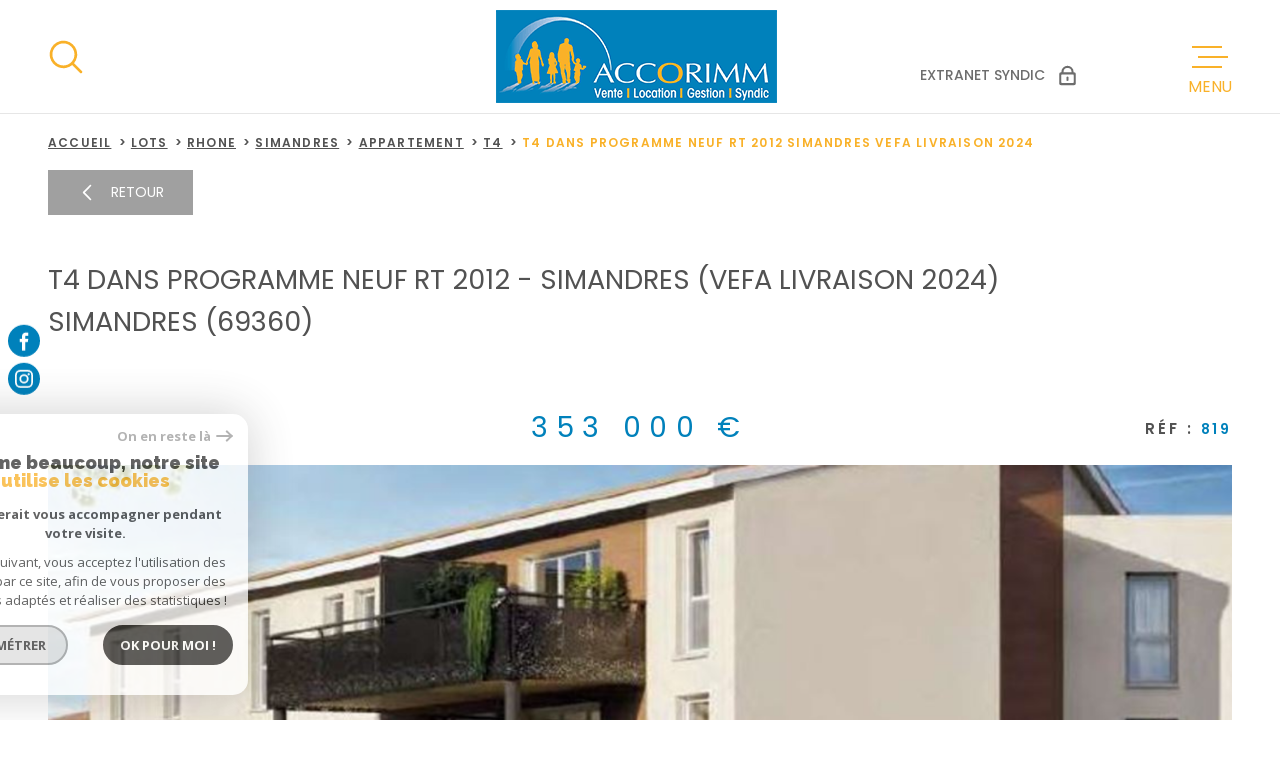

--- FILE ---
content_type: text/html; charset=utf-8
request_url: https://www.google.com/recaptcha/api2/anchor?ar=1&k=6LcPSwcjAAAAALqRxz1OmV3XskwQrdJBMbyDDSJU&co=aHR0cHM6Ly93d3cuYWNjb3JpbW0uZnI6NDQz&hl=en&v=PoyoqOPhxBO7pBk68S4YbpHZ&size=invisible&anchor-ms=20000&execute-ms=30000&cb=h7zkz2l2p17n
body_size: 48712
content:
<!DOCTYPE HTML><html dir="ltr" lang="en"><head><meta http-equiv="Content-Type" content="text/html; charset=UTF-8">
<meta http-equiv="X-UA-Compatible" content="IE=edge">
<title>reCAPTCHA</title>
<style type="text/css">
/* cyrillic-ext */
@font-face {
  font-family: 'Roboto';
  font-style: normal;
  font-weight: 400;
  font-stretch: 100%;
  src: url(//fonts.gstatic.com/s/roboto/v48/KFO7CnqEu92Fr1ME7kSn66aGLdTylUAMa3GUBHMdazTgWw.woff2) format('woff2');
  unicode-range: U+0460-052F, U+1C80-1C8A, U+20B4, U+2DE0-2DFF, U+A640-A69F, U+FE2E-FE2F;
}
/* cyrillic */
@font-face {
  font-family: 'Roboto';
  font-style: normal;
  font-weight: 400;
  font-stretch: 100%;
  src: url(//fonts.gstatic.com/s/roboto/v48/KFO7CnqEu92Fr1ME7kSn66aGLdTylUAMa3iUBHMdazTgWw.woff2) format('woff2');
  unicode-range: U+0301, U+0400-045F, U+0490-0491, U+04B0-04B1, U+2116;
}
/* greek-ext */
@font-face {
  font-family: 'Roboto';
  font-style: normal;
  font-weight: 400;
  font-stretch: 100%;
  src: url(//fonts.gstatic.com/s/roboto/v48/KFO7CnqEu92Fr1ME7kSn66aGLdTylUAMa3CUBHMdazTgWw.woff2) format('woff2');
  unicode-range: U+1F00-1FFF;
}
/* greek */
@font-face {
  font-family: 'Roboto';
  font-style: normal;
  font-weight: 400;
  font-stretch: 100%;
  src: url(//fonts.gstatic.com/s/roboto/v48/KFO7CnqEu92Fr1ME7kSn66aGLdTylUAMa3-UBHMdazTgWw.woff2) format('woff2');
  unicode-range: U+0370-0377, U+037A-037F, U+0384-038A, U+038C, U+038E-03A1, U+03A3-03FF;
}
/* math */
@font-face {
  font-family: 'Roboto';
  font-style: normal;
  font-weight: 400;
  font-stretch: 100%;
  src: url(//fonts.gstatic.com/s/roboto/v48/KFO7CnqEu92Fr1ME7kSn66aGLdTylUAMawCUBHMdazTgWw.woff2) format('woff2');
  unicode-range: U+0302-0303, U+0305, U+0307-0308, U+0310, U+0312, U+0315, U+031A, U+0326-0327, U+032C, U+032F-0330, U+0332-0333, U+0338, U+033A, U+0346, U+034D, U+0391-03A1, U+03A3-03A9, U+03B1-03C9, U+03D1, U+03D5-03D6, U+03F0-03F1, U+03F4-03F5, U+2016-2017, U+2034-2038, U+203C, U+2040, U+2043, U+2047, U+2050, U+2057, U+205F, U+2070-2071, U+2074-208E, U+2090-209C, U+20D0-20DC, U+20E1, U+20E5-20EF, U+2100-2112, U+2114-2115, U+2117-2121, U+2123-214F, U+2190, U+2192, U+2194-21AE, U+21B0-21E5, U+21F1-21F2, U+21F4-2211, U+2213-2214, U+2216-22FF, U+2308-230B, U+2310, U+2319, U+231C-2321, U+2336-237A, U+237C, U+2395, U+239B-23B7, U+23D0, U+23DC-23E1, U+2474-2475, U+25AF, U+25B3, U+25B7, U+25BD, U+25C1, U+25CA, U+25CC, U+25FB, U+266D-266F, U+27C0-27FF, U+2900-2AFF, U+2B0E-2B11, U+2B30-2B4C, U+2BFE, U+3030, U+FF5B, U+FF5D, U+1D400-1D7FF, U+1EE00-1EEFF;
}
/* symbols */
@font-face {
  font-family: 'Roboto';
  font-style: normal;
  font-weight: 400;
  font-stretch: 100%;
  src: url(//fonts.gstatic.com/s/roboto/v48/KFO7CnqEu92Fr1ME7kSn66aGLdTylUAMaxKUBHMdazTgWw.woff2) format('woff2');
  unicode-range: U+0001-000C, U+000E-001F, U+007F-009F, U+20DD-20E0, U+20E2-20E4, U+2150-218F, U+2190, U+2192, U+2194-2199, U+21AF, U+21E6-21F0, U+21F3, U+2218-2219, U+2299, U+22C4-22C6, U+2300-243F, U+2440-244A, U+2460-24FF, U+25A0-27BF, U+2800-28FF, U+2921-2922, U+2981, U+29BF, U+29EB, U+2B00-2BFF, U+4DC0-4DFF, U+FFF9-FFFB, U+10140-1018E, U+10190-1019C, U+101A0, U+101D0-101FD, U+102E0-102FB, U+10E60-10E7E, U+1D2C0-1D2D3, U+1D2E0-1D37F, U+1F000-1F0FF, U+1F100-1F1AD, U+1F1E6-1F1FF, U+1F30D-1F30F, U+1F315, U+1F31C, U+1F31E, U+1F320-1F32C, U+1F336, U+1F378, U+1F37D, U+1F382, U+1F393-1F39F, U+1F3A7-1F3A8, U+1F3AC-1F3AF, U+1F3C2, U+1F3C4-1F3C6, U+1F3CA-1F3CE, U+1F3D4-1F3E0, U+1F3ED, U+1F3F1-1F3F3, U+1F3F5-1F3F7, U+1F408, U+1F415, U+1F41F, U+1F426, U+1F43F, U+1F441-1F442, U+1F444, U+1F446-1F449, U+1F44C-1F44E, U+1F453, U+1F46A, U+1F47D, U+1F4A3, U+1F4B0, U+1F4B3, U+1F4B9, U+1F4BB, U+1F4BF, U+1F4C8-1F4CB, U+1F4D6, U+1F4DA, U+1F4DF, U+1F4E3-1F4E6, U+1F4EA-1F4ED, U+1F4F7, U+1F4F9-1F4FB, U+1F4FD-1F4FE, U+1F503, U+1F507-1F50B, U+1F50D, U+1F512-1F513, U+1F53E-1F54A, U+1F54F-1F5FA, U+1F610, U+1F650-1F67F, U+1F687, U+1F68D, U+1F691, U+1F694, U+1F698, U+1F6AD, U+1F6B2, U+1F6B9-1F6BA, U+1F6BC, U+1F6C6-1F6CF, U+1F6D3-1F6D7, U+1F6E0-1F6EA, U+1F6F0-1F6F3, U+1F6F7-1F6FC, U+1F700-1F7FF, U+1F800-1F80B, U+1F810-1F847, U+1F850-1F859, U+1F860-1F887, U+1F890-1F8AD, U+1F8B0-1F8BB, U+1F8C0-1F8C1, U+1F900-1F90B, U+1F93B, U+1F946, U+1F984, U+1F996, U+1F9E9, U+1FA00-1FA6F, U+1FA70-1FA7C, U+1FA80-1FA89, U+1FA8F-1FAC6, U+1FACE-1FADC, U+1FADF-1FAE9, U+1FAF0-1FAF8, U+1FB00-1FBFF;
}
/* vietnamese */
@font-face {
  font-family: 'Roboto';
  font-style: normal;
  font-weight: 400;
  font-stretch: 100%;
  src: url(//fonts.gstatic.com/s/roboto/v48/KFO7CnqEu92Fr1ME7kSn66aGLdTylUAMa3OUBHMdazTgWw.woff2) format('woff2');
  unicode-range: U+0102-0103, U+0110-0111, U+0128-0129, U+0168-0169, U+01A0-01A1, U+01AF-01B0, U+0300-0301, U+0303-0304, U+0308-0309, U+0323, U+0329, U+1EA0-1EF9, U+20AB;
}
/* latin-ext */
@font-face {
  font-family: 'Roboto';
  font-style: normal;
  font-weight: 400;
  font-stretch: 100%;
  src: url(//fonts.gstatic.com/s/roboto/v48/KFO7CnqEu92Fr1ME7kSn66aGLdTylUAMa3KUBHMdazTgWw.woff2) format('woff2');
  unicode-range: U+0100-02BA, U+02BD-02C5, U+02C7-02CC, U+02CE-02D7, U+02DD-02FF, U+0304, U+0308, U+0329, U+1D00-1DBF, U+1E00-1E9F, U+1EF2-1EFF, U+2020, U+20A0-20AB, U+20AD-20C0, U+2113, U+2C60-2C7F, U+A720-A7FF;
}
/* latin */
@font-face {
  font-family: 'Roboto';
  font-style: normal;
  font-weight: 400;
  font-stretch: 100%;
  src: url(//fonts.gstatic.com/s/roboto/v48/KFO7CnqEu92Fr1ME7kSn66aGLdTylUAMa3yUBHMdazQ.woff2) format('woff2');
  unicode-range: U+0000-00FF, U+0131, U+0152-0153, U+02BB-02BC, U+02C6, U+02DA, U+02DC, U+0304, U+0308, U+0329, U+2000-206F, U+20AC, U+2122, U+2191, U+2193, U+2212, U+2215, U+FEFF, U+FFFD;
}
/* cyrillic-ext */
@font-face {
  font-family: 'Roboto';
  font-style: normal;
  font-weight: 500;
  font-stretch: 100%;
  src: url(//fonts.gstatic.com/s/roboto/v48/KFO7CnqEu92Fr1ME7kSn66aGLdTylUAMa3GUBHMdazTgWw.woff2) format('woff2');
  unicode-range: U+0460-052F, U+1C80-1C8A, U+20B4, U+2DE0-2DFF, U+A640-A69F, U+FE2E-FE2F;
}
/* cyrillic */
@font-face {
  font-family: 'Roboto';
  font-style: normal;
  font-weight: 500;
  font-stretch: 100%;
  src: url(//fonts.gstatic.com/s/roboto/v48/KFO7CnqEu92Fr1ME7kSn66aGLdTylUAMa3iUBHMdazTgWw.woff2) format('woff2');
  unicode-range: U+0301, U+0400-045F, U+0490-0491, U+04B0-04B1, U+2116;
}
/* greek-ext */
@font-face {
  font-family: 'Roboto';
  font-style: normal;
  font-weight: 500;
  font-stretch: 100%;
  src: url(//fonts.gstatic.com/s/roboto/v48/KFO7CnqEu92Fr1ME7kSn66aGLdTylUAMa3CUBHMdazTgWw.woff2) format('woff2');
  unicode-range: U+1F00-1FFF;
}
/* greek */
@font-face {
  font-family: 'Roboto';
  font-style: normal;
  font-weight: 500;
  font-stretch: 100%;
  src: url(//fonts.gstatic.com/s/roboto/v48/KFO7CnqEu92Fr1ME7kSn66aGLdTylUAMa3-UBHMdazTgWw.woff2) format('woff2');
  unicode-range: U+0370-0377, U+037A-037F, U+0384-038A, U+038C, U+038E-03A1, U+03A3-03FF;
}
/* math */
@font-face {
  font-family: 'Roboto';
  font-style: normal;
  font-weight: 500;
  font-stretch: 100%;
  src: url(//fonts.gstatic.com/s/roboto/v48/KFO7CnqEu92Fr1ME7kSn66aGLdTylUAMawCUBHMdazTgWw.woff2) format('woff2');
  unicode-range: U+0302-0303, U+0305, U+0307-0308, U+0310, U+0312, U+0315, U+031A, U+0326-0327, U+032C, U+032F-0330, U+0332-0333, U+0338, U+033A, U+0346, U+034D, U+0391-03A1, U+03A3-03A9, U+03B1-03C9, U+03D1, U+03D5-03D6, U+03F0-03F1, U+03F4-03F5, U+2016-2017, U+2034-2038, U+203C, U+2040, U+2043, U+2047, U+2050, U+2057, U+205F, U+2070-2071, U+2074-208E, U+2090-209C, U+20D0-20DC, U+20E1, U+20E5-20EF, U+2100-2112, U+2114-2115, U+2117-2121, U+2123-214F, U+2190, U+2192, U+2194-21AE, U+21B0-21E5, U+21F1-21F2, U+21F4-2211, U+2213-2214, U+2216-22FF, U+2308-230B, U+2310, U+2319, U+231C-2321, U+2336-237A, U+237C, U+2395, U+239B-23B7, U+23D0, U+23DC-23E1, U+2474-2475, U+25AF, U+25B3, U+25B7, U+25BD, U+25C1, U+25CA, U+25CC, U+25FB, U+266D-266F, U+27C0-27FF, U+2900-2AFF, U+2B0E-2B11, U+2B30-2B4C, U+2BFE, U+3030, U+FF5B, U+FF5D, U+1D400-1D7FF, U+1EE00-1EEFF;
}
/* symbols */
@font-face {
  font-family: 'Roboto';
  font-style: normal;
  font-weight: 500;
  font-stretch: 100%;
  src: url(//fonts.gstatic.com/s/roboto/v48/KFO7CnqEu92Fr1ME7kSn66aGLdTylUAMaxKUBHMdazTgWw.woff2) format('woff2');
  unicode-range: U+0001-000C, U+000E-001F, U+007F-009F, U+20DD-20E0, U+20E2-20E4, U+2150-218F, U+2190, U+2192, U+2194-2199, U+21AF, U+21E6-21F0, U+21F3, U+2218-2219, U+2299, U+22C4-22C6, U+2300-243F, U+2440-244A, U+2460-24FF, U+25A0-27BF, U+2800-28FF, U+2921-2922, U+2981, U+29BF, U+29EB, U+2B00-2BFF, U+4DC0-4DFF, U+FFF9-FFFB, U+10140-1018E, U+10190-1019C, U+101A0, U+101D0-101FD, U+102E0-102FB, U+10E60-10E7E, U+1D2C0-1D2D3, U+1D2E0-1D37F, U+1F000-1F0FF, U+1F100-1F1AD, U+1F1E6-1F1FF, U+1F30D-1F30F, U+1F315, U+1F31C, U+1F31E, U+1F320-1F32C, U+1F336, U+1F378, U+1F37D, U+1F382, U+1F393-1F39F, U+1F3A7-1F3A8, U+1F3AC-1F3AF, U+1F3C2, U+1F3C4-1F3C6, U+1F3CA-1F3CE, U+1F3D4-1F3E0, U+1F3ED, U+1F3F1-1F3F3, U+1F3F5-1F3F7, U+1F408, U+1F415, U+1F41F, U+1F426, U+1F43F, U+1F441-1F442, U+1F444, U+1F446-1F449, U+1F44C-1F44E, U+1F453, U+1F46A, U+1F47D, U+1F4A3, U+1F4B0, U+1F4B3, U+1F4B9, U+1F4BB, U+1F4BF, U+1F4C8-1F4CB, U+1F4D6, U+1F4DA, U+1F4DF, U+1F4E3-1F4E6, U+1F4EA-1F4ED, U+1F4F7, U+1F4F9-1F4FB, U+1F4FD-1F4FE, U+1F503, U+1F507-1F50B, U+1F50D, U+1F512-1F513, U+1F53E-1F54A, U+1F54F-1F5FA, U+1F610, U+1F650-1F67F, U+1F687, U+1F68D, U+1F691, U+1F694, U+1F698, U+1F6AD, U+1F6B2, U+1F6B9-1F6BA, U+1F6BC, U+1F6C6-1F6CF, U+1F6D3-1F6D7, U+1F6E0-1F6EA, U+1F6F0-1F6F3, U+1F6F7-1F6FC, U+1F700-1F7FF, U+1F800-1F80B, U+1F810-1F847, U+1F850-1F859, U+1F860-1F887, U+1F890-1F8AD, U+1F8B0-1F8BB, U+1F8C0-1F8C1, U+1F900-1F90B, U+1F93B, U+1F946, U+1F984, U+1F996, U+1F9E9, U+1FA00-1FA6F, U+1FA70-1FA7C, U+1FA80-1FA89, U+1FA8F-1FAC6, U+1FACE-1FADC, U+1FADF-1FAE9, U+1FAF0-1FAF8, U+1FB00-1FBFF;
}
/* vietnamese */
@font-face {
  font-family: 'Roboto';
  font-style: normal;
  font-weight: 500;
  font-stretch: 100%;
  src: url(//fonts.gstatic.com/s/roboto/v48/KFO7CnqEu92Fr1ME7kSn66aGLdTylUAMa3OUBHMdazTgWw.woff2) format('woff2');
  unicode-range: U+0102-0103, U+0110-0111, U+0128-0129, U+0168-0169, U+01A0-01A1, U+01AF-01B0, U+0300-0301, U+0303-0304, U+0308-0309, U+0323, U+0329, U+1EA0-1EF9, U+20AB;
}
/* latin-ext */
@font-face {
  font-family: 'Roboto';
  font-style: normal;
  font-weight: 500;
  font-stretch: 100%;
  src: url(//fonts.gstatic.com/s/roboto/v48/KFO7CnqEu92Fr1ME7kSn66aGLdTylUAMa3KUBHMdazTgWw.woff2) format('woff2');
  unicode-range: U+0100-02BA, U+02BD-02C5, U+02C7-02CC, U+02CE-02D7, U+02DD-02FF, U+0304, U+0308, U+0329, U+1D00-1DBF, U+1E00-1E9F, U+1EF2-1EFF, U+2020, U+20A0-20AB, U+20AD-20C0, U+2113, U+2C60-2C7F, U+A720-A7FF;
}
/* latin */
@font-face {
  font-family: 'Roboto';
  font-style: normal;
  font-weight: 500;
  font-stretch: 100%;
  src: url(//fonts.gstatic.com/s/roboto/v48/KFO7CnqEu92Fr1ME7kSn66aGLdTylUAMa3yUBHMdazQ.woff2) format('woff2');
  unicode-range: U+0000-00FF, U+0131, U+0152-0153, U+02BB-02BC, U+02C6, U+02DA, U+02DC, U+0304, U+0308, U+0329, U+2000-206F, U+20AC, U+2122, U+2191, U+2193, U+2212, U+2215, U+FEFF, U+FFFD;
}
/* cyrillic-ext */
@font-face {
  font-family: 'Roboto';
  font-style: normal;
  font-weight: 900;
  font-stretch: 100%;
  src: url(//fonts.gstatic.com/s/roboto/v48/KFO7CnqEu92Fr1ME7kSn66aGLdTylUAMa3GUBHMdazTgWw.woff2) format('woff2');
  unicode-range: U+0460-052F, U+1C80-1C8A, U+20B4, U+2DE0-2DFF, U+A640-A69F, U+FE2E-FE2F;
}
/* cyrillic */
@font-face {
  font-family: 'Roboto';
  font-style: normal;
  font-weight: 900;
  font-stretch: 100%;
  src: url(//fonts.gstatic.com/s/roboto/v48/KFO7CnqEu92Fr1ME7kSn66aGLdTylUAMa3iUBHMdazTgWw.woff2) format('woff2');
  unicode-range: U+0301, U+0400-045F, U+0490-0491, U+04B0-04B1, U+2116;
}
/* greek-ext */
@font-face {
  font-family: 'Roboto';
  font-style: normal;
  font-weight: 900;
  font-stretch: 100%;
  src: url(//fonts.gstatic.com/s/roboto/v48/KFO7CnqEu92Fr1ME7kSn66aGLdTylUAMa3CUBHMdazTgWw.woff2) format('woff2');
  unicode-range: U+1F00-1FFF;
}
/* greek */
@font-face {
  font-family: 'Roboto';
  font-style: normal;
  font-weight: 900;
  font-stretch: 100%;
  src: url(//fonts.gstatic.com/s/roboto/v48/KFO7CnqEu92Fr1ME7kSn66aGLdTylUAMa3-UBHMdazTgWw.woff2) format('woff2');
  unicode-range: U+0370-0377, U+037A-037F, U+0384-038A, U+038C, U+038E-03A1, U+03A3-03FF;
}
/* math */
@font-face {
  font-family: 'Roboto';
  font-style: normal;
  font-weight: 900;
  font-stretch: 100%;
  src: url(//fonts.gstatic.com/s/roboto/v48/KFO7CnqEu92Fr1ME7kSn66aGLdTylUAMawCUBHMdazTgWw.woff2) format('woff2');
  unicode-range: U+0302-0303, U+0305, U+0307-0308, U+0310, U+0312, U+0315, U+031A, U+0326-0327, U+032C, U+032F-0330, U+0332-0333, U+0338, U+033A, U+0346, U+034D, U+0391-03A1, U+03A3-03A9, U+03B1-03C9, U+03D1, U+03D5-03D6, U+03F0-03F1, U+03F4-03F5, U+2016-2017, U+2034-2038, U+203C, U+2040, U+2043, U+2047, U+2050, U+2057, U+205F, U+2070-2071, U+2074-208E, U+2090-209C, U+20D0-20DC, U+20E1, U+20E5-20EF, U+2100-2112, U+2114-2115, U+2117-2121, U+2123-214F, U+2190, U+2192, U+2194-21AE, U+21B0-21E5, U+21F1-21F2, U+21F4-2211, U+2213-2214, U+2216-22FF, U+2308-230B, U+2310, U+2319, U+231C-2321, U+2336-237A, U+237C, U+2395, U+239B-23B7, U+23D0, U+23DC-23E1, U+2474-2475, U+25AF, U+25B3, U+25B7, U+25BD, U+25C1, U+25CA, U+25CC, U+25FB, U+266D-266F, U+27C0-27FF, U+2900-2AFF, U+2B0E-2B11, U+2B30-2B4C, U+2BFE, U+3030, U+FF5B, U+FF5D, U+1D400-1D7FF, U+1EE00-1EEFF;
}
/* symbols */
@font-face {
  font-family: 'Roboto';
  font-style: normal;
  font-weight: 900;
  font-stretch: 100%;
  src: url(//fonts.gstatic.com/s/roboto/v48/KFO7CnqEu92Fr1ME7kSn66aGLdTylUAMaxKUBHMdazTgWw.woff2) format('woff2');
  unicode-range: U+0001-000C, U+000E-001F, U+007F-009F, U+20DD-20E0, U+20E2-20E4, U+2150-218F, U+2190, U+2192, U+2194-2199, U+21AF, U+21E6-21F0, U+21F3, U+2218-2219, U+2299, U+22C4-22C6, U+2300-243F, U+2440-244A, U+2460-24FF, U+25A0-27BF, U+2800-28FF, U+2921-2922, U+2981, U+29BF, U+29EB, U+2B00-2BFF, U+4DC0-4DFF, U+FFF9-FFFB, U+10140-1018E, U+10190-1019C, U+101A0, U+101D0-101FD, U+102E0-102FB, U+10E60-10E7E, U+1D2C0-1D2D3, U+1D2E0-1D37F, U+1F000-1F0FF, U+1F100-1F1AD, U+1F1E6-1F1FF, U+1F30D-1F30F, U+1F315, U+1F31C, U+1F31E, U+1F320-1F32C, U+1F336, U+1F378, U+1F37D, U+1F382, U+1F393-1F39F, U+1F3A7-1F3A8, U+1F3AC-1F3AF, U+1F3C2, U+1F3C4-1F3C6, U+1F3CA-1F3CE, U+1F3D4-1F3E0, U+1F3ED, U+1F3F1-1F3F3, U+1F3F5-1F3F7, U+1F408, U+1F415, U+1F41F, U+1F426, U+1F43F, U+1F441-1F442, U+1F444, U+1F446-1F449, U+1F44C-1F44E, U+1F453, U+1F46A, U+1F47D, U+1F4A3, U+1F4B0, U+1F4B3, U+1F4B9, U+1F4BB, U+1F4BF, U+1F4C8-1F4CB, U+1F4D6, U+1F4DA, U+1F4DF, U+1F4E3-1F4E6, U+1F4EA-1F4ED, U+1F4F7, U+1F4F9-1F4FB, U+1F4FD-1F4FE, U+1F503, U+1F507-1F50B, U+1F50D, U+1F512-1F513, U+1F53E-1F54A, U+1F54F-1F5FA, U+1F610, U+1F650-1F67F, U+1F687, U+1F68D, U+1F691, U+1F694, U+1F698, U+1F6AD, U+1F6B2, U+1F6B9-1F6BA, U+1F6BC, U+1F6C6-1F6CF, U+1F6D3-1F6D7, U+1F6E0-1F6EA, U+1F6F0-1F6F3, U+1F6F7-1F6FC, U+1F700-1F7FF, U+1F800-1F80B, U+1F810-1F847, U+1F850-1F859, U+1F860-1F887, U+1F890-1F8AD, U+1F8B0-1F8BB, U+1F8C0-1F8C1, U+1F900-1F90B, U+1F93B, U+1F946, U+1F984, U+1F996, U+1F9E9, U+1FA00-1FA6F, U+1FA70-1FA7C, U+1FA80-1FA89, U+1FA8F-1FAC6, U+1FACE-1FADC, U+1FADF-1FAE9, U+1FAF0-1FAF8, U+1FB00-1FBFF;
}
/* vietnamese */
@font-face {
  font-family: 'Roboto';
  font-style: normal;
  font-weight: 900;
  font-stretch: 100%;
  src: url(//fonts.gstatic.com/s/roboto/v48/KFO7CnqEu92Fr1ME7kSn66aGLdTylUAMa3OUBHMdazTgWw.woff2) format('woff2');
  unicode-range: U+0102-0103, U+0110-0111, U+0128-0129, U+0168-0169, U+01A0-01A1, U+01AF-01B0, U+0300-0301, U+0303-0304, U+0308-0309, U+0323, U+0329, U+1EA0-1EF9, U+20AB;
}
/* latin-ext */
@font-face {
  font-family: 'Roboto';
  font-style: normal;
  font-weight: 900;
  font-stretch: 100%;
  src: url(//fonts.gstatic.com/s/roboto/v48/KFO7CnqEu92Fr1ME7kSn66aGLdTylUAMa3KUBHMdazTgWw.woff2) format('woff2');
  unicode-range: U+0100-02BA, U+02BD-02C5, U+02C7-02CC, U+02CE-02D7, U+02DD-02FF, U+0304, U+0308, U+0329, U+1D00-1DBF, U+1E00-1E9F, U+1EF2-1EFF, U+2020, U+20A0-20AB, U+20AD-20C0, U+2113, U+2C60-2C7F, U+A720-A7FF;
}
/* latin */
@font-face {
  font-family: 'Roboto';
  font-style: normal;
  font-weight: 900;
  font-stretch: 100%;
  src: url(//fonts.gstatic.com/s/roboto/v48/KFO7CnqEu92Fr1ME7kSn66aGLdTylUAMa3yUBHMdazQ.woff2) format('woff2');
  unicode-range: U+0000-00FF, U+0131, U+0152-0153, U+02BB-02BC, U+02C6, U+02DA, U+02DC, U+0304, U+0308, U+0329, U+2000-206F, U+20AC, U+2122, U+2191, U+2193, U+2212, U+2215, U+FEFF, U+FFFD;
}

</style>
<link rel="stylesheet" type="text/css" href="https://www.gstatic.com/recaptcha/releases/PoyoqOPhxBO7pBk68S4YbpHZ/styles__ltr.css">
<script nonce="N1a7SL850zjptl0c-73BBA" type="text/javascript">window['__recaptcha_api'] = 'https://www.google.com/recaptcha/api2/';</script>
<script type="text/javascript" src="https://www.gstatic.com/recaptcha/releases/PoyoqOPhxBO7pBk68S4YbpHZ/recaptcha__en.js" nonce="N1a7SL850zjptl0c-73BBA">
      
    </script></head>
<body><div id="rc-anchor-alert" class="rc-anchor-alert"></div>
<input type="hidden" id="recaptcha-token" value="[base64]">
<script type="text/javascript" nonce="N1a7SL850zjptl0c-73BBA">
      recaptcha.anchor.Main.init("[\x22ainput\x22,[\x22bgdata\x22,\x22\x22,\[base64]/[base64]/bmV3IFpbdF0obVswXSk6Sz09Mj9uZXcgWlt0XShtWzBdLG1bMV0pOks9PTM/bmV3IFpbdF0obVswXSxtWzFdLG1bMl0pOks9PTQ/[base64]/[base64]/[base64]/[base64]/[base64]/[base64]/[base64]/[base64]/[base64]/[base64]/[base64]/[base64]/[base64]/[base64]\\u003d\\u003d\x22,\[base64]\\u003d\x22,\x22TcOww7XCicO7FsOdwrnDlXk2G8KdEVTChFQiw6bDqznCj3k9dcOmw4UCw4rCilNtPSXDlsKmw4EhEMKSw7bDr8OdWMOqwqoYcTDCiVbDiSJWw5TComtwQcKNFVTDqQ90w5BlesKxPcK0OcKwWFoMwokmwpN/[base64]/CqsKNIcKMwp3DksOlw4YYw5fDhsO2wqp8DCoxwrvDnMOnTX/DpcO8TcOUwr80UMOTU1NZRDbDm8K7ccKkwqfCkMOqSm/CgR7DlWnCpwZiX8OALcO7wozDj8OIwpVewqphTHhuDsO+wo0RGsOLSwPCjcKEbkLDqCcHVG50NVzCgsKkwpQvKzbCicKCTETDjg/[base64]/IGHCocKvw6M4w5xew4oOIMKkw7xtw4N/MinDux7CisKFw6Utw4oCw53Cj8KdNcKbXzvDqMOCFsOIGXrCmsKYJBDDtlhkfRPDgzvDu1kIa8OFGcKLwonDssK0WsKkwro7w5gAUmEywqEhw5DCgcOBYsKLw7cSwrY9HsKNwqXCjcOLwrcSHcK0w7Rmwp3CgULCtsO5w73Ci8K/[base64]/DjcOAw5DCqsOqW8O6AsKgX8OWUMOSwrp+bsKyez4swq/DkFLDtsKJS8Ouw5wmdsOIe8O5w7xmw6MkwovCvsK/RC7DmhLCjxAuwrrCilvCusOvdcOIwpE7csK4CAJ5w541asOcBBgYXUl+wrPCr8Kuw5nDp2AiZsKmwrZDNHDDrRAfX8KYW8KjwqptwoRqw65EwpbDmcK5EMOcecKEwqTCvm/[base64]/[base64]/DrMOhOcKRFMOfw5/CuDYow7bCosKbOsKRdBXDr21IwpDDt8K8w67Du8K6w7xGEMOIwp8dBMKuSkUYwrnDvyMtQkAmKzjDhRbDnT5pWB/[base64]/Dmx4ww6/DjcKYG0UxcS/Cr3lnYcOcEUTDh8KAwr7CuALCnsOaw6zDhsKywro8NcKIZcK6XsObwrrDlmlEwrxwwo/Ch2kZEsKsVMKlVx7ChXEYEMKKwqLDq8OVHgEXC3vChn3CpkDCv2wSJcOcbcOfYUXCg1bDhQ3Dr1HDmMOOdcO0wpHCkcOWwoNNFD/DucOdCMOYwq/Cs8KdKcKJcwRvd2bDv8O7OcOhJH0Iw4pRw5rDhxYIw6fDpsK+wpc+w6wTeFUfOy9Owq9EwpHCgls7b8Kiw5zCmwAxAD/DhgFxAMKifMO/SRfDs8OIwpBDI8KjMA92w4sFw73DtsO4KyPDr2fDjcKpG04zw5LCpMKpw67CucO7wpXCv1s8wpnCuDfCgMOhIVJ/aTYMwqHCt8Okw6TClMK0w7cZSVFFBk0gwo3CtWDDjGzCisOVw7nDu8KPYFjDkk/[base64]/DjsKAw4gNI8Kmw4TDpGzCkcKmQSddScKkYcOSw7DDrcKPwrRLwpbDnFZHw6DDlsKqw6J0EsOLUsKTQVfCkMOtC8K5wqM0OEE9WcKMw6ZGwppaBMKHasKMw6vCghXCicKGIcOYMV/[base64]/wrXCk1R0A33CkjZ3wot+AMKZPhLDpsKrUsKzbmZhVSdFN8OyK3DCisO6w5B8F1wmwrbCnGJ8wr3DgsOJRhwUT0UKw4tRwo3CkMOfw6fCjgrDv8O4M8K7wrDClXjCjlLCsx4eaMOXTnHDt8KaZ8KYwq0OwrHDmD/CncKow4U5w7FswrnDnzx7VsKkH3M8wpZDw5cFwqHCjw4yZsK8w6FUwoDDhsOJw5vDkwcrF03Dq8K/wq0Jw5/Cgw53eMOzX8KFw59lwq0dRwbCusO8worDp2MZw73CuR9qw7vDtRB7wq7Cnhpnwod0aSnCqxrCmMKswq7CiMOAwr9Zw7LCr8K4eVHDlcKIWMK5wrk/wpMFw4bCjT0PwrwIwqDDrylqw4TDucOowrhrbCTDuFIkw6TCrx7Dv1TCscOXHsK5VsKJwozCvcKYwqfCk8KZPsK6wpPDrMO1w4t1w6Z/TgA9UEM2WMKOfC3DocK9UsKQw4o+LR5xwpF6FMO6P8Kxb8Oyw5cYwqB3FMOCwrV/JsKEwoV5w6IvGcO0Q8O8XMKzIzlew6TCjnLCtsOFwr/[base64]/XcKWwpZ0wphHCBkewoHCksKCTlRZwrtrw5fDunVHw7R5BT4tw6gjw5vDjcO8NkEzXBXDtMOEwqVoX8KtwpHDgMO1HMOiR8OpC8KqHjHCgsKpwrLDuMOubTY7bhXCvHVlwpHCmkjCt8OlGsKWEMKnehxLKMKewqDDlcOZw4F5K8OyUMKyV8OFDsK/wpxBwrwKw53ClG4HwpvDglBLwqvCpBdYw7DDgEhYdz9UQMKsw6IPD8OXPMOPZMKFMMOyVDJ2wo58IivDr8OfwrfDp1jCv3Iqw5xQbsKmAsKJw7fDvkteAMOiw5jDo2JOw7nCscK1w6Rqw6nDlsKEMm7DicOSW1x/[base64]/Cj8KdJhXDtl/Dnw9hw7oVwrDCh8OYR3fDiXfCkcOtMHvCoMKCwpkEA8Oiw5cBw6wFBSQAVsKQI2vCvcO/w6RPw5TCp8OVw4EIHybDuELCvDR3w7g9wo4ROh48w7pRfBDDgA0Mw4fDtMKSTSVRwo97w5INwpvDqC3CvzjCl8Omw57DmMK+GwRJbsK9wpHDhzXDnQgWIsKWM8Opw5EUKsOOwrXCs8O5wpTDnsOhTQ1zTz/DhlfCvsO8w7rCjE84w4bCksOcI2zCmsKtd8OdF8O2wonDswHCuHpjR1DCjkcawrfCvj9jP8KAL8KjLlrDtkfCsUk/[base64]/wotVwp3CkRjCjsOONgwEAl/Dn8OrWG85wqrDuibCuMKfwqF2PgEowqJiA8KaaMOKw4szwoEGOcKmw7TCvsOLEcKVwr9uRSfDtnMcOMKlYhLCmll4wq7CompSw6AMFMK/X27CkQrDqsO5YlbDhHIfw4JYdcKZFcK/Wkg9QHzCm23CgsK5UnTCiGnDuWEfBcKFw5EBw5XCqMONbBJUXHdKHsK9w5bDrsOWw4fCtUgzw5dXQ0vCisOCN3bDqsOVwoUydsOxwo3CjAYFXsKoHAvCqCjChMOEfBtkw4xNY0DDnwQowqXCoQXCgkYEw4Fww6/[base64]/wqMXHCbCtsOKMQ80w6PDiDTCojd1w5U4W1p9EznDi0fCgMKuJAbDkMKZwrMlTcOiw73Dt8OQw4DCvMKUwpXCl0zCsgLCpcO+SwLCo8O7YUDDpcObwoLDt0HCmMKJQwbCnsKMPMKSwqDCkVbDkyhHwq5fJm7CgMO2MsKgdsO6WMO/SsKAwrguX33CkDXDhMKbOcOKw6zDmS7Cv20sw4vCkMOVwoTCi8KuPzbCp8ONw6UeLh/Cg8O0BGpwVlPDg8KLCDcQasKxCMKwa8Klw4TChsOQT8ONeMOKwoYGa1HCt8OVwozCisOGw7cRwo/CnxpEOsO7PDXCgsKwaB1bwp1jwqRVAcOlw785wqFrwoPCnx3CjMK+QMKOwpJWwrBTw7rCojgdw6XDn0HCvsOjw69ySwB5wqXDsUF/wrlQTMK+w7vDsnVuw5/Di8KsO8KpQxbDqy/[base64]/w4zCvy3Cv0lJw7vCpAh4wrbDhl9mwrTCs2DCokTCn8KVCsOYP8KRRMKfw6kVwprDq1DDr8Kuw5RSwp9YOisVw6kBE3Bow6s4wpNqwqw9w4PCuMOmbsOCwrvDo8KGLMO/[base64]/wo/Dl8O7XsOLTMOxRGfCksKpb3NEw5N+AcKmHsKswrfDiCJIM2zDt0w8w4suw443PzNoEcKaVsOZwrQkwrtzw59WKMORwr09w51zSMKaCsKFw4gYw5/CpcOiHzJPSw/CnMKMw7nDhMOZwpXChMKDwqs8PSvCusK5TcKWw6XDqRxpR8O+w5JSPzjDqsOGw6bCmy/DlcOybnfDrS/[base64]/ChcKTwrfDoRzDq2TDq3JtwrJmIU/Cl8OLw67CgsKjw4bDgcOVIsK+NcO4w6rCugLCusKBwp5CwobCiHhfw7/Cq8K8ARYkwqDCqA7DnwTChcOTwoTConwzwrhLwp7Cp8O2IMOQR8KFfEZpDg4+dMK+wrwfw4wFSFIeXcOPMVkiJQPDgWViW8OOARI8KMKoLWnCsXvCh1YXw6NNw7vDlMOrw5hXwp/DkmAPMEQ6w4zCn8OtwrHDu2nDqHzDsMKqwpEYwrvCsDMWwq3CnB/CrsKvw4DDjWo6wrYTw414w6DChH/Dt1HDkEHDrMK0KBPCtcO/woDDtlAUwrY3PcKLwrZKPcKia8OJw4XCsMKoK2vDhsK7w5Vqw55Kw5jCqgp1Zl/DmcOnw7PChDk0UcOAwq/[base64]/DicKrwrHChsOeLXHDgSvDp8K/wqrCnnBQw5LDocKyLcKrasO1wp7DikVEwqjCjCnDvsKRwpHCucKrV8KMYyt2w63CnnoLwoA1woAVakpsLyDDnsK1w7dESWsIwr7CiAjCjjjClj0QC2AfHQ0Rwo5Mw5XCksOYwp/[base64]/[base64]/w6NiCsOoSRnCj8O2Am1/E8O0w53ChALCn8OjFFs6w4PDpWjCrsO3wqHDpsOWUgnDh8KIwoLCiV3CgXE0w4/[base64]/w6suX35FGMK/w7HDp3QmGsOqw5rCisKewo3DhAPCpMOPw7/DsMKOZsOSwpbCrcOPcMKtw6jDnMODw5tBYsOzwrZKwpvCkmMbwqkkw6M6wrYTfg7CixFdw70qTcKbNcOkZcKBwrV8TMOfA8KYw4zCjsKaGMKPwrTDqiMVS3zCs1bDhhzCrsKmwp9VwrIewp8mCsOtwqxUwodoHlPChsOEwp/DuMOCwrPCisKYw7bCg3fDnMKtwpBSwrY/wqrDtFfCoRXCnSACScOGw411w4zDjArDvnTCqWAzEVvCjV3DoSFUw7YYfh3DqsObwq/Cr8Kgwp1hX8K9I8KzfMOFY8K6w5Zkw54AH8ONwp4Fwp7CrUcOfcOYZsOGRMKwCCXDs8KBCTvDqMKLwq7CqQfCr1kmTsOOwovCmCQ/fQJqw7rDr8OSwpwVw4wSwq/[base64]/[base64]/AjPDrVEqQX3CtMK7CUTDsMK4w4/DnT9Hwo/[base64]/MsKNDcOea8OMw4zDkGPDrMOmHsOCRhfCmh3DnnAFwq98w5zDkm7CujTCm8KIS8OvTU/Dp8O1CcK8SMKWGx3CkMK1wpbDjFpJJcO3CMKuw6LCjiTCkcORwrnCjMK/aMK9w4zCnsOOw7bDqBoiBsKtV8OEBh00QsOzGi/CjzfClsK3eMK7HsOuwoHCjcK4KSHCnMKkwqzCuwVDw5XCmUkwQsOwbCUFwr3DvwrDmcKOw5HCpcOow4YQMMOJwp/Dp8K1M8OEw70gwpnDrMKWwprCgcKLTxsfwrpsL0TDgk/DrW/ChA3CrR3DlMO6WRIhwqjCs27DtkwqLSfDiMO9GcONwqzCqcKfHMOkw6nDg8OTw4VKbm9jVlYQdgQ8w7fDqMOGwr/DkDo2flUSw5PCgzw0CMOTXER9dcOxKUhtey/CgsOSw7YPPXDDmWbDgiDCicOQQMKyw7wbYcODw5HDuW/[base64]/CikHChcO9a3xvDcOJw57CuF0ow63ClMOdbsOLw5RxFsKPbzLCusKow6fDuBfCtj1swpdPQgxjwqLCpSdcw6tyw6DCusO4w6HDnsOGMXUpw5NKwr5dO8O/ZlXDmD/CiR1gw6LCvMKCH8Knb2gPwocawr/Cijk8RDoMCARTwr7CgcKuK8O6wonCi8KeCD88aR9WFCzDhS3Cn8OYfyjDl8O/[base64]/w5RUwrh4KcKceVQTw4jDp2HCocKLwqjCtcO3wqZjBSjCg2kxw7HCu8Ofwosvw59dwrjCuGjCmmnDh8OCAcO9wpY4SCNbXMOPXsKLQwBrX31BWsOTFcOvS8O+w5pELQZxwofDtsOqUcOTBMOHwp7Cr8KYw6HCmk/ClVgBccOccMKSOMOyKsOkWsKewoADw6FcwrvDocK3YRRyQMOjw7rCgXfDqXlVJMK9NiYbFGPDrGQ/[base64]/CqsO7PsO8IcKtAcOEZcOpYgrCi8OaOMOswqE1ERkEwpXCuH3CpX/ChcOqQiPCq28zwoFtO8Krw5Qfw69BJ8KDNMOhIy4yGyoIw6kaw4TDth7DoHs3w7TCg8OtTyY+SsOTwqHCilcMw48cZMOkw6TDhcOJwpTCqBrCi19qJF4uf8OPG8KgbMKTfMKiw7c/[base64]/[base64]/CjsKkDGJbwoLDrhAedgbCrcO+w50Jwp8HEABxWsOGwpzCimTDnMOoM8KSVMKyGcO/flLCssO0w5PDmR0jw6DDg8OYwobCoxRZwrLChcKNwpFiw7V/w4TDk0YyJWvCi8OtaMOTw7B7w6/[base64]/w7zCmHhqw7lYw6M/csOmwonDgx7DllssZiR7wr/[base64]/DjMK7wp/ClMOCMynClnHDhAwxwpTCk8K5esKIR8K2w6xcwprCnMOAwqAGw6bCgMKCw7jClCPDv1IIR8Oxwp4LPXHCkcKyw7/Ch8Ovw7HCsVfCr8KDw5vCvwnDhcKlw6HCoMKOw7J9CyJvAMKYwrdZwp8ncsOsDmhrBsKVWE3DkcK8csK/w5jCh3jCrTVibl1Rwp3DkQcHU3nCqsKGFHjDicOlwpMpPU3Cj2TCj8Oaw4lFw5HDq8OyST/[base64]/[base64]/[base64]/Qm8hwrZpNEphw6NJU27DmmPCsi0Qw4J/wrEkwoZ0w4k/[base64]/CnB/DscOyIlQXw5VPw51dwqjCmcKWVWIwXsKMw6XCnQXDiSbCscKnwpvCgEZ/EigwwpFqwpLCo2bDvVnCoyRxwrbDoWjCpVDCmyfDlcOgw5EHw4JfSULDgMKpw4g3w4YmN8K1w4/CusOkwq7CknVBwqPDhMO9EMO2w6/CjMKFw7Jbwo3CqcKuw6FGwrDCtsO6w7tSw4/[base64]/[base64]/YjYJw54RJB3CtiXCm8OjbMKZw7fCiEB/wrlTDMO5AcK+wrZ2V8OHT8K/[base64]/DpMOXwrnCu8KCw7vCvsOFXWVkOUHCp8OaO0x1XjI6Cjd5w5rCjsOUAizCm8KcL0/CtH9Mwp88w5/CqsK3w5NbBcOHwp80UhbCtcOHw4hTAUbDgHZVw7HCl8K3w4fCqjTDi1nDnMKcwps0w4cgJjI1w7LCmCfCpMK3wrpqw4fCvMOoasODwpluwqxlwpTDsVnDm8OqKlzDs8OQw4DDscOCWsOsw4VbwrUMQWogFTtgBUXDpUpgw4kGw5vDjsK6w6/[base64]/[base64]/Cgxs8wrrCl8KPwqvCqFnDtkjClMKiw6Ikw5zDiVppAsO5w4wuw4HDiCPDkQfClMKyw6vCmw7Cn8OpwobCv0LDicOnwrfCn8KKwrPDvXgvWsOMw6kMw6DCpsOgZHHCsMOraXDCtCfDvh4gwp7CtRnCtl7DtsKPVGHDmMKbw7dGU8K+MgYTEQTCqVEcw7J/[base64]/[base64]/w5nCtTkZIMKtwqIWwqpsMsOJHAjCr8OtAsKeEXrCuMKPwp4uwq01PsKbwovCux1ow6XCvsOSCALChh8xw6dGw7PDtMObw5VrwqbDlGZXw7Y2w5lLTlrCo8OLMMOBFMOdNMKDfMKWIVV/ZBlxTXDCr8OHw57Cr3ZTwr9mwrjCosOfcMKPwqjCjjI5wp1aVnDCnALCmx8Xw6t5CBjDqnEPwpVFw5FqK8K6dWBQw6cHdsOWFBk8wrJmwrbDjXY8wqNZw7Biw6/Dux9qHjhsM8KFWsKuCsOsWEUGAMOvwrTCkcKgw7o+E8OnOMKtw6/Cr8K1DMO3wojDiFEkXMKrdVEeZMKFwrJkTFLDtMKHwqByazNUwr9SMsOHwoR/OMKow6PDliZxI0Q4w7QRwqsCGVk5acO0XcKUeUzDgcOSw5LCtkJyXcKODXZJwp/DosKPb8K6XsKbwpRowpXCtR08wq43dHfDm1wfw6ElMznCtcO3NW1lTHPCrMO4QCHDnyLCvBsnAEgPw7zDsGvDhTFIw7LDkEIwwrU/w6AwFMOjwoFhBRfCusKFw69dXBgzGMKqw7bDsH1WK2TDqE3CsMO+wr8ow6bCug3ClsKWc8O4w7TCrMONw6QHwphaw6fCn8OPwqNvw6Y1wo7Cq8OqBsOKX8K9UnUbB8Odw7/ChsKNFsKWw6/[base64]/[base64]/DgGsww6zDssK/O8OlLsK2Sh0ow5PDoA7CkX/CmntvfsKOw5cLShEYwrdqTBDDuQM0fMKiwqzCkTs0wpHCnhXDmMO3wqrDgWrDn8OtP8OWw5fDoi3DpMOswr7CqhvCoSdWwrA/wrkaY13CvcObwr7DssOHUcKBBQ3CmsKLfDYnwocYbjHCjBrChwlOGcOOTwfCsWLCscOXw4/CiMOBLUoAwrLDqcKpwq48w4gIw5rDljvCucKkw7NHw4U5w6FwwpAuMMKpNEXDgMO6wrDDmsOhPMKZw6bDiUc0XsOeK3/DgXdGScKnJ8K6w6NeZi8IwrMfw5nCs8OkSCLDkMKmbMKhXsO8w6vDnjdpB8OowpFoLinCsjLCoTTDq8KcwqVSQEbCmMKkwpXCtCZnRMOww4/CiMKFdmXDpcO1wpAKQk9ow6UOw6TDpsOTKsO4w7PCnsK0woEnw5Acwr1Uw4rDg8O1FcOnbXrCuMKvSmopGFjChQtaRSbCrMKWaMO3wrkOw4lQw5V9w5XCicKuwqBhw5TCi8Kqw49/w6jDscOBwqAOOsOBIMOSd8OQSiZ4FD/CrcOtN8Kaw4LDo8K2wrXCj2I1w5DCg2cJE0TCuW/DkkvCucOaBE3Co8K9LCIXw5HCkcKqwrpPXMKFw5stw6IkwpkxCjZuRcKUwppvw5nCmn3DrcKuEy3Ch27DisKFw5oWe1BTbDfCg8OXWMKyTcKNDsOiw4Ucwr7DtMODLcOXwrwYE8OIAW/[base64]/[base64]/Cu8KOw6hYw4gjVMOLR8Oqw5LDgFtmYTF+wprDnMK1w4TCuX3CowrDsgTCiybCjQ7DmgpZwp4MBWDCjcKcwp/Dl8Kwwos/[base64]/DjcK0w5LChDLCjT3CqsK1woxSKMO6Z2tARMKEPcKjNMKVMBUrJsKAw4MZLFzDl8KlYcOMwowgw64wNHMmw4EYwo3DmcKOLMKTw4UuwqzDpcKjwrbDgl4SWcKywonDsFDDh8KYw5YRwoZqwqTCuMO9w4nCvi1Pw69nw4Nzw4fCmyzDnzhuQGZWOcOQw74PXcOawq/DikXDhMKZw4JnSMK7X3vCuMO1GyAuE10Gwr4nwrl5SB/DusOgahDDh8K6IgUgwqlBUMOtwrrCiSPCj2TClCrDtsK9wofCoMOta8KfUjzDq11kw75gcMOVw6I3w4stBsOdBxnCr8KSYsKaw7vDhcKPQQU2BsK/woLDrEZewq/Cl2/CqcOyGMOcNAHDrl/DuT7CgMO6MVrDjisywpRxUBkJKcKBwrhBR8O4wqLCp2XCkS7Dg8KNw4jDqGl0w5/[base64]/HsODw7Nnw70HwpbCr8OXbRgiwrjDm3XDgMK4KWVZw7rCs2HChsOcwrjDvU/[base64]/[base64]/DjT/DvcK1VGo/EFnClR0rw5EdJgMuwpRTwpY4dBTCvcO6wq/[base64]/DgyLCkSfDncO3EsKmGUbDv8O1YFYBMBBEQhHCsE8RGCB7asKuw5fDhMKLQMO3YcOSHsKOZCorJm53w6zCncO0MmBBw5HDm33CjMO8w5HDnETCsE41w5pDwrkHFMOyw4XDo150wpLDhnjDgcKzKMO9wql+KMOsCTNnOcO9w5Riw6zCmkzDosOnw7XDt8K1wpIfw6/Cul7DkMK6F8KlwpfCvcOWwoXDsWXCnFk+L2rCtjQLw7sWw7HCgDjDkcKjw43DhzoEa8Ksw5XDk8KiA8O4wrwCw4bDtMONwq/DhcObwq/CrsO8HzMebQAsw6Bpc8OELcKtWg18RTxUw7/DlMOQwr97wq/DtzAVwqYZwqfCjhDCiwtAwpzDhAzCmMKUWjBEYhnCucKRX8OfwrEnUMK/wrHCmR3CmcKvJ8OhRDvDkC8vwpXCpgfCnT1qQcK8wrDCo3LDpcKvBcOAdVogc8OQw6MBDiTCrTTCj1cyZcOmEsK5wp/CvwzCqsOafAHDgxDCrns8UcKlwozCsQbCpyrDl0/[base64]/DgsKuwoLDumXDlMOawr3CgsOlw4Q6T8OmFsKhQ8OjAcKdwpZoM8OwMSUDw5HDgBwgw55Fw6HCiAfDiMOzBMONNTnDs8Kkw7vDig54wrE4NjsEw4waWsKlPcOAw4djIRhewqZGPV/CuEN9d8KFVE0SNMKzwpHDsT5JP8KQasKsEcOvKGfCtGbDo8KKw5/CtMOww7LCoMKgTcKmw70mTsK2wq0GwpfCmHgMwqRUwq/ClArDgHgKEcKUU8KUcCdjwpQfZsKcFMOKdgFQUnHDrVzDj0nCmCHCo8OjcsKJw43Dng9awqsPQMKEJVfCosOCw7ABYElJw50cwoJsSsOzwqVIL2vDkSk5wp9kwqk5Wj8Gw6fDi8OUUnLCsD/[base64]/ZUnDrMOeOcOZwqUuw7MFw6djw48QwpEtw5nCpGvDj1UeQsKVHUc2fMOHccOhEizDlTEIDGpbOxwDCMK1wqN5w5EAwpTDpcO+IsO4FsOZw6zCvMOtaWHDn8KYw73DqgQnwoNpwr3Dr8K/NMKeBcOZKQB/wqhvcMOeE3ZGwovDtwPCqUdpwqk9EzDDicOHIFp7H0bCgMKVwoEpPcOVw4nDncOqwp/CkCceBXrCnsKSw6HDugU9w5DCv8OPwrpww7jDk8KxwqLCnsKPSyhvwpnCtl/DnnY9wqPCm8K7wrEwCsKzw45TL8KmwooCLMKnw6fCtsKKUMOBHMKyw6fCq1zCsMKBw7h0fsOvbcOoIcOjw7bCvsOLMsOvY1XDjTQ9w7ZYw5PDpsOdHcOZB8KnFsOLEX0gdxfCqTTCrsK3JS5tw4chw5/Di2dbEwzCtAdUacOGNcO7wozDjMO3wr/CkhHCp27DnH9aw6fCljnDscOEwoLDgx7Cr8K6wpprw75ww7gzw481KgfDrBfDp3I6w5/CnBBbPcOEwrUSwrtLKsOcw5vCvMOIHMKzwpbCvDXCsTTCgA7DqcKiJx0nwqlXYXADwrLDlnUAAhXCuMOYGsKJZhLDmcOGSMKuWcKgbwbDpSfCh8KgV28ePcO1ccKHwp/[base64]/CvsK5woEvV3wDCGHCsMOkwpzDmCnCqMKlXsK1QgldTsOZwr9WKMOpw40jQsO3woB3VMOAF8OCw6gFL8K5IcOrwpvCpUtuw4okAXrDtW/CsMKewq3DpmsLHhTDm8O/wqYNw5bCjsObw5TCvXzClDM9HwMMPMOcw6BfOsOZw7vCpsKfasOwTMKQw7Ulw5vDj0XDt8KidnsfHQnDq8KmCsOFwqnDu8KXZBbClybDvERPw6/[base64]/[base64]/w7nDuMOkDMOkwpvCtcKxwq/CggJCwq1yacO3wodJwrFOw4DDhMKiSHHCvgnCvwB0w4MPEsOPwojDkcKDfcO6w5jCocKew7Z8KSjDjMOjwqTCt8OLeUHDjXVIwqLCpAUzw5PCrVHCtl5jfAt5XMKNDXtuAEfDrUvCmcODwoPCp8OwGknCpm/CvxwyTCLCl8OSw7VQw4pfwqtswrF0dCjDlHjDl8KBVsOSKcKQcBMpw53CjlUTw7vChl/[base64]/[base64]/YsOLJmYsw5plGcO4w6PCi0pAAWnClSXCuwxMe8O3wqRqV2E7SBHCpsKZw6s8AcKMf8KnTkd5w5gJw67Cu2/Cg8ODwoHDvMKXw4fDtRsfwrLClWg1wpzDjMK6Q8KRw5bCtsKcZ3zDqsKASMKUJcKCw4giNMOvaWXDqMKGCTfDmsOxwqvDvMOYNMK3w6XDjl7CgMKZCMKpwrxpLSnDg8OCHMOnwrc/wqNKw64RPMOoTUlQwpd6w7ckT8Kjw5zDrUgbYcOgAHUawrvDq8KZwqlEw75kw6k3wrPCtsKpT8O9S8Kgwo94wrzDkmfCnsOfM2lzTcOpMMK/Vg9lVG3Dn8OPXcKjw70kOMKewr1ZwphQwpFCZsKKw7jDoMO3wqo9HcKKesOXNRTDgcK7worDncKcwozDuHNfHsK6wrzCqyxtw4LDvMOUV8Otw6LClsOtTmxvw7TCrz8DwojChcKzZFs9fcOaUh/Dl8OfwpXDki4eHMOKD3TDl8KDdSEEQcO6QG1AwrHCv0cqwoV2EFTCiMK/wqjCoMKewrvDocOOWsOvw6PCjsOIdMOLw7fDjMK6wpvDpAUQYsOVw5PDpsOlw6x/GmUrM8Oaw6nDm0d6wq5ywqPCqw9fw77CgkTClMO4wqTDicOLw4HCpMKtfcOlG8KFZsKYw4BZwp9fw6xXw7nDisO/w40RJsKjS2/DoCLCgkrCr8KtwpLCpHHCncKgdjd2XynCpinDqcOyAMOmSn3CvcKdM0g3GMO6Kl/CjMKZPcOcw41nRHk7w5HDv8Ksw7nDlhk2wp7DqMOOaMKmesOYA2TDglY0byzDgzbCtSfDgXAfwpp2YsOWw71SVMKSTMK3HMObwqFEPG7DgMKZw492F8OcwppEw4nCvxdqwofDozMbcHNDLz/CgcKgw4tAwqbDpsOww7pUw6/Dl2chw7EfSsKeQcOxSsKDwpDDjsKdCh3CknoWwoESw74rwpYSw6kCNcOdw7XChD8EPMOGK0XCrsKrBHPCqkVLX2TDozDDl2jDk8KQwo5IwqxOFiPCryQuwojCq8K0w4Y6X8KaYhLDuBLChcOdw6sEVMOtw4V2RMOMwoLCucKyw4nDiMKqwqVww5srRcO/w4oQw7nCoCJaO8OTw6zCvRhUwo/DmsOzPAFkw7Bawr/DosKcw4oBfMK0wrglw7nDisOQM8ODEsO9w7pOJRDDtcKrw4k9G0jDmlHDv3ogw6LCghVtwrXDhMKwEMKXLmAXwozDgMKFGWXDmcO9GTTDhWfDlBLDkX4xXMOzRsKEZsO0wpRjwqgew6HDmcK7wqvDoj/Ct8OMwpAvw7vDvgPDsQNHFS8CFWfCh8K5woxbAcO8woZMw7JTwoweLsKYw6zCnsK0fTJzO8O4wpRaw5TCkiVMA8Ooe2bDm8OXPsKoc8OywolMw5Bgd8O3G8KFKsOlw4DDqMKvw6XCpsOELCrCkMOMwqIhw6LDoXtCw79Qwq/DrT4hwpLCuzl7wqnDm8KoGg0PCcK3wrZGD3HCsH/DkMKhwpcgw5PCmmPDs8OVw7xTY0MvwpYaw4HDnsOqAcO6wo7Du8Ohw6kyw5rDn8OqwokydMKowpALwpDDlQcCTlo+w7zCj2N4w63DkMOmIsOJw41PJMOpK8O5wqsBwqDDmMOxwq/DiEDClQXDqArDpQzCmMO2WEnDrcO3w4RveQzDnTLChDnCkzTDi1wWwqrCoMKfelABw5MWw5vDlcOLwqM4EcK6bMKEw4dEwppYWsK2w4/[base64]/[base64]/CtDfDhcOPScOEw7XDgFc6NsORFMKfw70QwoPDslrDtzsCwrDDnsKAdsK4FMOrwoo5w7BSTsKFEhY7wogaBR/DncKsw5d9N8OIwr3Dh2hTNcOXwpPDu8Ogw53DnF4+fMKLBcKkwo47M2gXw4UBwpTDm8KowpQ+UjvCpSXDicKZw5FXwohewqvCggxWGcOZfApgw6/DognCvsO1wrURwovCgMO0f2NxbMKfw5/[base64]/[base64]/CkDkvw4nCicO3fjPDmTxuARrCvnXDm8O7w51TATnDhm7DmcOfwrQWwofDtifDhn8IwrPCvXrCuMO6Hlh4E2jCk2bDvMO7wrvCjsKobXHCsk/Dr8OOcMONw5fCtg9Kw4kzOMKDbApCasOGw5Bkwo3ClXsYTsKIBhhww7bDsMK+wqPDj8KkwoXCgcKvw6o0NMKDwpRVwpbCqsKTBG8fw5/[base64]/DnsK7OMKgw4t/Tn3CuV9ADBXCmMORERzCvFvDkR1/wrByQT/CvVUuwoTDmQkiwqzCr8O6w5nCuS3DncKNwpRXwpnDkMOww4c+w4p/woPDmxPCqcOUPE83X8KLCz4iGcOXwq/CpMOaw5PDmsKdw4LCgcKRQmDDoMOnw5PDtcOoHU4sw5klKQheGMOePMOZZ8KwwrNQw5tYGwhTw7jDh19Rwr0uw7LDrDEbwo/[base64]/CnsKxMsKzDD/ChV/DkMK5wq/DvWBfFcOga3HDhCHCtMOzwq5vbDPCr8K7PQAgIwnDl8OMwqB1w4zCjMONw7TCsMOtwoHCjizCkUNrXHFDw5HDuMKjVGjDi8Onwo9ow4TCmcONw57DkcOOwqnCkMK0wqPCqcOUS8KPV8KOw4/CsWVkwq3CqG9vJcKONjxlCsO2wpoPwpJCwpbCocOPaEQgwpIRZ8ONwpR+w5TCsnXCrXnCsF8Ywp7Cnk1Rw7RJOW/CikjDt8ObDMOBBRY3esKdS8O9MkHDjj7CosKFUgjDtMKBwoDCrjhNcMOFcsK9w4AKJMOPwq7Cpk4Tw6bCoMKdJwPDo0/CoMKvw73CjRnDjFh/CsKQMX3DvXLCsMKJw6sMTMObawMEHMKFw7LCmiLCpsOGB8OUwrfDuMKBwoF4Tz/CsmHDsCEYw5NQwrDDjcKow4bCu8KxworDmiwtRMKoQBcxMQDCunEEwrrCpmXCqn3DmMOmwoRLwpoNEMK/J8KZBsK/wqpCUiPCjcKxw61bG8KiHU/DqcKGwqDDmsK1ThjDpmcbdsO7w7fCkQfChGjCmB3Cj8KcOcOCwoRjOsO0bhEWGsOPw7bDq8KowolqBVnDuMKxw5bCk3zCkkLDtEFnZMOEF8KFw5PCnsOIw4TCqgjDt8KFdcKJD13CpMKJwotNRzjDnhzDscKuYQh+w5tSw79Rw4pPw7fDpcO/cMOywrHDu8OzUzASwqA5w4wQbcOPWWJkwp51wqbCu8OTeDBZM8KSwqzCh8OYw6rCrjc/GsOiN8KEGysuVUPCrGABwrfDicOAwr3CpMKyw4fDhsK6wpcewrzDlSgNwo0iDRhrS8KHw7TDg2bCpADCsCNDw73Cl8KAUFrDvRQheArDq0PCtBMiwptfw5DDs8K6w4DDt1jDkcKAw6rCrMOBw5lILsOnIMO2Nx9Xa2cuTMOmw40lwp5Uwrwgw5oHw7Ftw7oBw6PDsMO/XDYXwpwxeg7DucOERcKQw6Q\\u003d\x22],null,[\x22conf\x22,null,\x226LcPSwcjAAAAALqRxz1OmV3XskwQrdJBMbyDDSJU\x22,0,null,null,null,0,[21,125,63,73,95,87,41,43,42,83,102,105,109,121],[1017145,246],0,null,null,null,null,0,null,0,null,700,1,null,0,\[base64]/76lBhnEnQkZnOKMAhk\\u003d\x22,0,0,null,null,1,null,0,1,null,null,null,0],\x22https://www.accorimm.fr:443\x22,null,[3,1,1],null,null,null,1,3600,[\x22https://www.google.com/intl/en/policies/privacy/\x22,\x22https://www.google.com/intl/en/policies/terms/\x22],\x22byPW2HUZf9g5CFLQ2VnBAb6uUSwMAPEvHce8doOEOnY\\u003d\x22,1,0,null,1,1768835580830,0,0,[19,123,84,16],null,[32,220],\x22RC-Enumrbbq3Ge7Yw\x22,null,null,null,null,null,\x220dAFcWeA7cPMa--edTNGbBX35yFDGOsfUC5wwRYgKpQCQwppHw6_xrKUU4xaMC0NLd3FGBbaTGMreFS2XyvZzsiz6Cx_qGiqjfIw\x22,1768918381076]");
    </script></body></html>

--- FILE ---
content_type: text/javascript;charset=utf-8
request_url: https://widgets.meilleursagents.com/feedback.js?version=v2&type=1&size=small&id=63319
body_size: 1660
content:

function check_licence(ma_w_license) {
    if (ma_w_license) {
        if (ma_w_license.getAttribute('href').indexOf('www.meilleursagents.com') < 0) { return false; }
        return true;
    }
    else {
        return false;
    }
}

function print_feedback()
{
    var csslink = document.createElement('link');
    csslink.setAttribute('rel', 'stylesheet');
    csslink.setAttribute('type', 'text/css');
    csslink.setAttribute('href', '//static.meilleursagents.com/3.25.0/css/widget.feedback.v2-3.25.0.css');
    document.getElementsByTagName('head')[0].appendChild(csslink);

    var ma_w_license = document.getElementById('ma_w_feedback_licence');
    if (check_licence(ma_w_license)) {
                    var ma_w_content = document.getElementById('ma_w_content');
            if (ma_w_content == null){
                ma_w_content = document.getElementById('ma_w_content63319');
            }
            ma_w_content.innerHTML = "<a href=\"https:\/\/www.meilleursagents.com\/agence-immobiliere\/agence-accorimm-mions-63319\/\" class=\"ma-widget-feedback-stars\"><i class=\"ma-widget-feedback-svg-sprite ma-widget-feedback-svg-sprite-star-full-small\"><\/i><i class=\"ma-widget-feedback-svg-sprite ma-widget-feedback-svg-sprite-star-full-small\"><\/i><i class=\"ma-widget-feedback-svg-sprite ma-widget-feedback-svg-sprite-star-full-small\"><\/i><i class=\"ma-widget-feedback-svg-sprite ma-widget-feedback-svg-sprite-star-full-small\"><\/i><i class=\"ma-widget-feedback-svg-sprite ma-widget-feedback-svg-sprite-star-full-small\"><\/i><span class=\"ma-widget-link\">10 avis<\/span><\/a>";
                return true;
    }
    else
    {
        alert('La licence MeilleursAgents.com est absente.');
        return false;
    }
}

print_feedback();
